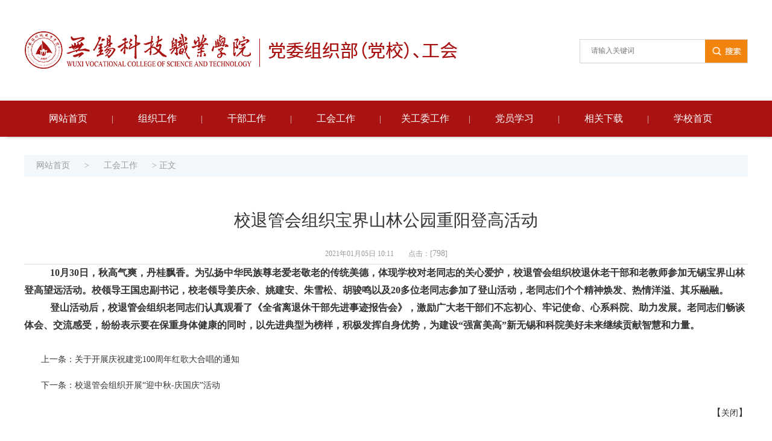

--- FILE ---
content_type: text/html
request_url: https://zzb.wxstc.cn/info/1075/1123.htm
body_size: 3289
content:
<!DOCTYPE html>
<html lang="zh">
<head>
    <meta charset="UTF-8" />
    <meta name="viewport" content="width=device-width, initial-scale=1.0" />
    <meta http-equiv="X-UA-Compatible" content="ie=edge" />
    <title>校退管会组织宝界山林公园重阳登高活动-党委组织部（党校）、工会</title><META Name="keywords" Content="党委组织部（党校）、工会,工会工作,退管,组织,界山,山林,公园,重阳,登高,活动" />
<META Name="description" Content="10月30日，秋高气爽，丹桂飘香。为弘扬中华民族尊老爱老敬老的传统美德，体现学校对老同志的关心爱护，校退管会组织校退休老干部和老教师参加无锡宝界山林登高望远活动。校领导王国忠副书记，校老领导姜庆余、姚建安、朱雪松、胡骏鸣以及20多位老同志参加了登山活动，老同志们个个精神焕发、热情洋溢、其乐融融。登山活动后，校退管会组织老同志们认真观看了《全省离退休干部先进事迹报告会》，激励广大老干部们不忘初心、牢记..." />

    <link rel="stylesheet" href="../../css/index.css" />
<!--Announced by Visual SiteBuilder 9-->
<link rel="stylesheet" type="text/css" href="../../_sitegray/_sitegray_d.css" />
<script language="javascript" src="../../_sitegray/_sitegray.js"></script>
<!-- CustomerNO:776562626572323077644654535b5742000000044756 -->
<link rel="stylesheet" type="text/css" href="../../content.vsb.css" />
<script type="text/javascript" src="/system/resource/js/vsbscreen.min.js" id="_vsbscreen" devices="pc|pad"></script>
<script type="text/javascript" src="/system/resource/js/counter.js"></script>
<script type="text/javascript">_jsq_(1075,'/content.jsp',1123,1694165199)</script>
</head>
<body>
    <!--header头部-->
    <div class="heard">
        
            <div class="logo">
                <div class="px1200 cleafix">
                    
                        
<!-- 网站logo图片地址请在本组件"内容配置-网站logo"处填写 -->
<a href="../../index.htm" title="党委组织部（党校）、工会"><img src="../../images/dang-wei-zu-zhi-bu-logo.png" width="550" height="68" border="0" alt="党委组织部（党校）、工会" title="党委组织部（党校）、工会"></a>
                    
                 
                    
                        <script type="text/javascript">
    function _nl_ys_check(){
        
        var keyword = document.getElementById('showkeycode252633').value;
        if(keyword==null||keyword==""){
            alert("请输入你要检索的内容！");
            return false;
        }
        if(window.toFF==1)
        {
            document.getElementById("lucenenewssearchkey252633").value = Simplized(keyword );
        }else
        {
            document.getElementById("lucenenewssearchkey252633").value = keyword;            
        }
        var  base64 = new Base64();
        document.getElementById("lucenenewssearchkey252633").value = base64.encode(document.getElementById("lucenenewssearchkey252633").value);
        new VsbFormFunc().disableAutoEnable(document.getElementById("showkeycode252633"));
        return true;
    } 
</script>
<form action="../../ssjg.jsp?wbtreeid=1075" method="post" id="au1a" name="au1a" onsubmit="return _nl_ys_check()" style="display: inline">
 <input type="hidden" id="lucenenewssearchkey252633" name="lucenenewssearchkey" value=""><input type="hidden" id="_lucenesearchtype252633" name="_lucenesearchtype" value="1"><input type="hidden" id="searchScope252633" name="searchScope" value="0">
<div class="search">
 <input name="showkeycode" id="showkeycode252633" type="text" class="texts" placeholder="请输入关键词" onfocus="this.placeholder=''" onblur="this.placeholder='请输入关键词'">
 <input type="submit" align="absmiddle" value="" class="images" style="cursor: hand">
 </div>
</form>
<script language="javascript" src="/system/resource/js/base64.js"></script><script language="javascript" src="/system/resource/js/formfunc.js"></script>

                    
                    
                </div>
            </div>
            
            <div class="nav">
                <div class="px1200">
                    <ul class="line_box cleafix">
    <li><a href="../../index.htm" title="网站首页">网站首页</a><span>|</span>
    </li>
    
    <li><a href="../../zzgz.htm" title="组织工作">组织工作</a><span>|</span>
    </li>
    
    <li><a href="../../gbgz.htm" title="干部工作">干部工作</a><span>|</span>
    </li>
    
    <li class="on"><a href="../../ghgz.htm" title="工会工作">工会工作</a><span>|</span>
    </li>
    
    <li><a href="https://www.wxstc.cn/ggw/" title="关工委工作">关工委工作</a><span>|</span>
    </li>
    
    <li><a href="../../dyxx.htm" title="党员学习">党员学习</a><span>|</span>
    </li>
    
    <li><a href="../../xgxz.htm" title="相关下载">相关下载</a><span>|</span>
    </li>
    
    <li><a href="http://www.wxstc.cn/" title="学校首页">学校首页</a>
    </li>
    
</ul>
                </div>
            </div>

    </div>
    
    <!--center-->
    <div class="center2">
        <div class="px1200 cleafix">
            <div class="navlist">
	                <a href="../../index.htm">网站首页</a>
                >
                <a href="../../ghgz.htm">工会工作</a>
                >
                正文
</div>
            
            
            <div class="index1-list fl">

                    
                    <div class="indexr-list fl" style="width:100%;margin:20px 0;">

<script language="javascript" src="/system/resource/js/dynclicks.js"></script><script language="javascript" src="../../_dwr/interface/NewsvoteDWR.js"></script><script language="javascript" src="../../_dwr/engine.js"></script><script language="javascript" src="/system/resource/js/news/newscontent.js"></script><script language="javascript" src="/system/resource/js/ajax.js"></script><form name="_newscontent_fromname"><script language="javascript" src="/system/resource/js/jquery/jquery-latest.min.js"></script>
<div>
    <h1 align="center">校退管会组织宝界山林公园重阳登高活动</h1>
    <div class="bar" align="center">2021年01月05日 10:11&nbsp;&nbsp;&nbsp;&nbsp;&nbsp;&nbsp;&nbsp;&nbsp;点击：[<script>_showDynClicks("wbnews", 1694165199, 1123)</script>] </div>
    <hr>
    <div id="vsb_content" class="content"><div class="v_news_content">
<p style="text-indent: 43px;"><strong><span style="font-family: 等线; font-size: 21px; font-weight: bold;">1</span></strong><strong><span style="font-family: 等线; font-size: 21px; font-weight: bold;">0</span></strong><strong><span style="font-family: 等线; font-size: 21px; font-weight: bold;"><span style="font-family: 等线;">月</span>3</span></strong><strong><span style="font-family: 等线; font-size: 21px; font-weight: bold;">0</span></strong><strong><span style="font-family: 等线; font-size: 21px; font-weight: bold;"><span style="font-family: 等线;">日，秋高气爽，丹桂飘香。为弘扬中华民族尊老爱老敬老的传统美德，体现学校对老同志的关心爱护，校退管会组织校退休老干部和老教师参加无锡宝界山林登高望远活动。校领导王国忠副书记，校老领导姜庆余、姚建安、朱雪松、胡骏鸣以及</span>2</span></strong><strong><span style="font-family: 等线; font-size: 21px; font-weight: bold;">0</span></strong><strong><span style="font-family: 等线; font-size: 21px; font-weight: bold;"><span style="font-family: 等线;">多位老同志参加了登山活动，老同志们个个精神焕发、热情洋溢、其乐融融。</span></span></strong></p>
<p style="text-indent: 43px;"><strong><span style="font-family: 等线; font-size: 21px; font-weight: bold;"><span style="font-family: 等线;">登山活动后，校退管会组织老同志们认真观看了《全省离退休干部先进事迹报告会》，激励广大老干部们不忘初心、牢记使命、心系科院、助力发展。老同志们畅谈体会、交流感受，纷纷表示要在保重身体健康的同时，以先进典型为榜样，积极发挥自身优势，为建设</span>“强富美高”新无锡和科院美好未来继续贡献智慧和力量。</span></strong></p>
<p><br></p>
</div></div><div id="div_vote_id"></div>
        <p align="left" style="font-size:14px;">上一条：<a href="1151.htm">关于开展庆祝建党100周年红歌大合唱的通知</a></p>
    <p align="left" style="font-size:14px;">下一条：<a href="1122.htm">校退管会组织开展“迎中秋-庆国庆”活动</a></p>
   
    <p align="right">【<a href="javascript:window.opener=null;window.open('','_self');window.close();">关闭</a>】</p>
</div>
</form>

                    </div>
            </div>
            

            
            
        </div>
    </div>
    

    
    <!--foot-->
      <div class="foot">
        <div class="px1200 cleafix">
            <div class="p_list fl">
                <!-- 版权内容请在本组件"内容配置-版权"处填写 -->
<p><br /></p><p>Copyright 2015 无锡科技职业学院 版权所有&nbsp;</p><p>地址：无锡市新区新锡路8号&nbsp; 电话：0510-85347717</p><p>技术支持：西安博达软件股份有限公司</p>
            </div>
   <div>    <div style="float:right;width: 85px;text-align: center;margin-top:8px;">
    <img width="85" height="85" src="../../images/code1.jpg"><span style="color:#fff;">招生公众号</span>
    
    </div>
    
<div style="float:right;width: 85px;text-align: center;margin-top:8px;margin-right:15px">
    <img width="85" height="85" src="../../images/code.jpg"><span style="color:#fff;">官微公众号</span>
    
    </div>
    
</div>

        </div>
    </div>
    
        

</body>
</html>


--- FILE ---
content_type: text/html;charset=UTF-8
request_url: https://zzb.wxstc.cn/system/resource/code/news/click/dynclicks.jsp?clickid=1123&owner=1694165199&clicktype=wbnews
body_size: 3
content:
798

--- FILE ---
content_type: text/css
request_url: https://zzb.wxstc.cn/css/index.css
body_size: 3323
content:
/*--------------------Reset-----------------*/
/** reset **/
*{margin: 0; padding: 0;}
body{min-width:1200px!important;}
body, h1, h2, h3, h4, h5, h6, hr, p, blockquote, dl, dt, dd, ul, ol, li, pre, form, fieldset, legend, button, input, textarea, th, td, img{border:medium none;margin: 0;padding: 0;}
body,button, input, select, textarea{font: 14px/1.5 "Microsoft Yahei",tahoma,Srial,helvetica,sans-serif;border: 0;}
h1, h2, h3, h4, h5, h6{font-size: 100%;font-weight: normal;}
em{font-style:normal;}
ul, ol,li{list-style: none;list-style-type:none}
a{
	text-decoration: none;color:#333;
	text-decoration: none;
}
a:hover{
	text-decoration: none;
	
}
/*火狐去掉按钮、连接的虚线*/
a:focus, a:active,
button::-moz-focus-inner,
input[type="reset"]::-moz-focus-inner,
input[type="button"]::-moz-focus-inner,
input[type="submit"]::-moz-focus-inner,
select::-moz-focus-inner,
input[type="file"] > input[type="button"]::-moz-focus-inner {border: 0;outline : 0;} 
input,button,select,textarea{outline:none;-webkit-appearance:none;}
textarea{resize:none;}
a { text-decoration: none; color: #333; }
a{blr:expression(this.onFocus=this.blur());}
a:focus{outline:none;}
a.hidefocus{outline:none}
.button{ border-radius: 0; }
input{font-family: "微软雅黑";}
textarea{font-family: "微软雅黑";}
img{border:0px;  outline-width:0px;vertical-align:top;}
.cleafix:after{clear:both;content:"\200B";display:block;height:0;}
.cleafix{*zoom:1;}
.fl { float:left;}
.fr { float:right;}
.wrap{width:100%;}
/*--------------------后加的部分属性-----------------*/
.ov {overflow: hidden;}
*{font-family: "微软雅黑";font-size:14px;}
.px1200{width:1200px;}
.more:hover{color:#bf1212;}
.clear{clear: both;}


.item_box1 a:hover{
	color:#fff;
	background: #ca2222;
}

/*网站基本定义*/
.clearfix:after{visibility: hidden;display: block;font-size: 0;content: " ";clear: both;height: 0;}
.clearfix{*zoom:1;}
.px1200{    width: 1200px;
    margin: 20px auto 0;}
.px1270{width:1270px;margin: 0 auto;}
.min{min-width: 1200px;}



/*header*/
.heard{width: 100%;margin: 0 auto;}
/* logo  search搜索 */
.logo{width: 100%;height:127px;}
.logo img{margin-top:32px;height:62px;width:auto;}
.logo h2{font-size: 40px;color: #FFFFFF;display: inline-block;margin-left: 40px;margin-top: 25px;}
.logo span a{font-size: 14px;color: #FFFFFF;line-height: 127px;margin-left: 144px;}

.search{width: 277px;
    height: 38px;
    float: right;
    overflow: hidden;
    margin-top: 45px;
    background: #FFFFFF;
    border: 0;
    border: 1px solid #d3d3d3;}
.search input{display: block; }
.search a{line-height: 38px;}

.images {
    width:70px;
    height: 38px;
    float:left;
    background: url(../img/sou.png) no-repeat  center #f2830c;
    cursor: pointer;
    }

.texts{
	
    width: 192px;
    height: 36px;
	line-height:38px;
	display: block;
	text-indent: 3px;
	float:left;
	background: none;
	font-size: 12px;
	color: #213349;
	padding-left: 15px;
	cursor: pointer;
	}
	
	
/*nav*/
.nav{width: 100%;height: 60px; clear: both;background: #a91312;box-shadow: darkgrey 5px 5px 5px -5px;}
.nav ul li{ float: left; text-align: center; position: relative;}
.nav ul li span{color: #DDDDDD;}
.nav ul li a{width: 145px; line-height: 60px;font-size: 16px;color: #fff;display: inline-block;}
.nav ul li ul li a{margin-top: 0;}
.nav ul li:hover{background: url(../img/top.png) no-repeat bottom;}
.nav ul li:hover a{color: #fff;}
.nav ul li:hover{background-color: #9f0b0a;}
.nav ul li.on a{color: #fff;}

/*设置一级导航样式*/
.nav ul li ul{display:none;}
.nav ul li:hover ul{text-align: center;display: inline-block; position:absolute; top:60px;left:3px;z-index:999;}
.nav ul li:hover ul li a{
	display:inline-block;
	color:#FFFFFF;
	font-size:14px;
	width:146px;
	height:50px;
	line-height:50px;
	text-align:center;
	background-color:#aa1312;float:left;
	}
.nav ul li:hover ul li a:hover{background:#aa1312;color:#fff;}



/*轮播图*/

/*banner*/
.banner{width:1200px;height:360px;margin:0 auto;position: relative;}
.focus {width:1200px;height:360px;margin: 0 auto;overflow: hidden;}
.focuspic{width: 1200px;height:360px;margin: 0 auto;}
.focus .num {height: 20px;position: absolute;bottom: 10px;left: 48%;zoom: 1;z-index:10;}
.focus .num li {width: 12px;height: 12px; margin-right: 10px;cursor: pointer;float: left; background: url(../img/dian.png);}
.focus .num li.on {background: url(../img/dian-on.png);}
.focus ul li a img{
			width: 1200px;
			height:360px;
}


/*center*/
.center{width: 100%;height: auto;background: #FFFFFF;}
.cen_left{width:1200px;margin: 0px 30px 30px 0;}
.cen{border-bottom: 1px solid #ddd;padding-bottom: 15px;margin-bottom: 20px;}
.cen h1{font-size:22px ;color: #aa1312;font-weight: bold;}
.cen h1 span{font-size:16px ;color: #5c5c5c;margin-left: 20px;}
.cen a{float:right;font-size:13px;color: #999999;margin-top: 15px;}
.cen a:hover{color: #E43D3D;}


/*左侧轮播样式*/
.focus2 ul li p{
				width: 500px;
				height: 40px;
				position: absolute;
				top: 250px;
				background:#000;
				opacity: 0.9;
				text-indent: 1em;
				line-height: 40px;
    			font-weight: bold;
				}
.focus2 ul li p a{
				font-size: 15px;
				color: #FFFFFF;
				}
.focus2 ul li a img{
			width: 500px;
			height: 290px;
}
.focus2 {
    width: 500px;
    height: 290px;
	position: relative; 
overflow: hidden;

}
.focus2 .num2 {overflow: hidden;position: absolute;bottom: 5%;right:0;zoom: 1;z-index:10;}
.focus2 .num2 li {width: 9px;height: 9px; margin-right: 5px;cursor: pointer;float: left; background: url(../img/dian44.jpg);}
.focus2 .num2 li.on {background: url(../img/dian33.jpg);}



.cen_list{width:655px;}
.cen_list ul li a{font-size: 14px;color: #444444;line-height: 30px;}
.cen_list ul li a:hover{color: #aa1312;}
.cen_list ul li span{float:right;font-size: 13px;color: #959595;line-height: 30px;}


.cen_right{width: 364px;margin: 30px 0px 30px 0;}


.choc2 {
	margin-top:24px;
}

.choc2 ul li:hover .item_boox1{
	color:#fff;
	background: #0053d0;
}
.choc2 ul li:hover .item_boox1 span{
	color: #fff;
}
.choc2 ul li:hover .item_boox2 a{
	color: #0049b7;
	border-bottom: 1px solid #0049b7;
}
.choc2 ul li{
	padding-bottom: 10px;
	border-bottom:1px solid #ddd ;
}
.choc2 .choc-li2 .item_boox2{
	width: 294px;
    float: right;
    line-height: 25px;
}
.choc2 .choc-li2 .item_boox2 a{

	font-size: 14px;
	color: #333333;

}
.choc2 .choc-li2 .item_boox1{
	width: 62px;
	height:48px;
	display: block;
    background: #efefef;
    margin-top:10px;
    text-align:center;
   	padding-top: 8px; 
	line-height: 20px;
	font-size: 23px;
	color: #007cd2;
}

.choc2 .choc-li2 .item_boox1 span{
	color: #cbcbcb;
	font-size: 12px;
	
}

/*轮播图*/
.banner3{width: 100%;height:103px;background: #FFFFFF;}
.focus3 {height: 103px;margin: 0 auto;overflow: hidden;position: relative;}
.focus3 ul li a{position: absolute;top: 0;left: 0;z-index:999;font-size: 14px;color: #be1b20;text-align: center;line-height: 19px;}
.focus3 .num3 {overflow: hidden;height: 19px;position: absolute;bottom: 5px;left: 90%;zoom: 1;z-index:10;}
.focus3 .num3 li {width: 19px;height: 19px; margin-right: 10px;cursor: pointer;float: left; background: url(../img/dian3.png);}
.focus3 .num3 li.on {background: url(../img/dian4.png);}



/*教学科研*/
.cen_right2{width: 380px;margin: 0px 30px 30px 0;}
.cen_right3{width: 380px;margin: 0px 0px 30px 0;}
.cen_list2{width: 380px;}
.cen_list2 ul li a{font-size: 14px;color: #444444;line-height: 30px;}
.cen_list2 ul li a:hover{color: #aa1312;}
.cen_list2 ul li span{float:right;font-size: 13px;color: #959595;line-height: 30px;}




/*foot底部*/
.foot{font-size: 14px;color: #fff;line-height:30px;margin: 0 auto;background:#aa1312;padding:30px 0 26px}
.p_list{max-width:700px}

.img_list p{width: 13px;font-size: 13px;color: #FFFFFF;margin-top: 30px;margin-right: 30px;}
.img_li{margin-top: 24px; padding:5px; background:#fff; width:100px; height:100px;}




/*list页面*/
.center2{width: 100%;margin:0 auto;background: #FFFFFF;margin-top: 30px;min-height:500px;}
.navlist{
	width: 100%;
	height: 36px;
	margin: 0 auto;
    background: #f2f7fc;
    line-height: 36px;

    font-size: 14px;
    color: #9a9a9a;
    }
.navlist a{
    font-size: 14px;
    color: #9a9a9a;
    padding: 0 20px;
    }
.navlist a:hover{color: #E43D3D;}




/*list页面*/
.sy{width: 219px;height: 67px;background: url(../img/lmmc.jpg) no-repeat;font-size: 20px;color: #FFFFFF;line-height: 67px;padding-left: 40px;}

.index1-list{width: 1200px;float: left;position: relative;z-index: 10;}
.index1-list .nav_news{width: 220px;background: #fff;}
.nav_news ul li{line-height: 55px;border-bottom: 1px solid #ddd;background: url(../img/jiantou2.png) no-repeat 90% center ;}
.nav_news ul li a{font-size: 17px; color: #171717;margin-left: 37px;display:block;}
.nav_news ul li.list-box{background: url(../img/jiantou4.png) no-repeat 90% center ;}
.nav_news ul li.list-box a{color:#aa1312;}
.nav_news ul li span{float: right;margin-right:25px;}
.nav_news ul li span img{margin-top: 20px;}
.nav_news ul{border-left: 3px solid #aa1312;padding-bottom: 100px;}
.nav_news ul li:hover a{color: #aa1312;}
.nav_news ul li:hover{background: url(../img/jiantou4.png) no-repeat 90% center ;}

.nav_box{width: 220px;height: 392px;background:#fff;margin-top:48px;}
.news-l{width: 220px;height: 35px;background:#B83B33;}
.news-l a{font-size: 16px;line-height: 35px;margin-left: 20px;color: #fff;}
.nav_li{width: 220px;background: #fff;padding-top: 20px;}

.nav_li ul li{line-height: 55px;border-bottom: 1px solid #ddd;}
.nav_li ul li a{font-size: 16px;color: #171717;}
.nav_li ul li a:hover{color:#077ef9;}
.nav_li ul li img{margin-right: 30px;margin-top: 15px;}
.nav_li ul li .ims1{margin-left: 30px;}
.nav_li ul li .ims2{margin-left: 33px;}
.nav_li ul li .ims3{margin-left: 39px;}
.nav_li ul li .ims4{margin-left: 35px;}
.nav_li ul li .ims5{margin-left: 33px;}

/*右侧列表*/
.indexr-list{width: 935px;margin-left: 45px;margin-bottom: 20px;float:left;}
.title_list{border-bottom: 1px solid #ddd;padding-bottom: 15px;margin-bottom:10px;}
.title_list span{font-size: 23px;color: #323233;}
.text ul{border-bottom: 1px dashed #c6c4c1;margin-left: 20px;padding: 10px 0;}
.text ul li{line-height:30px;}
.text ul li a{font-size: 16px;color: #171717;}
.text ul li a:hover{color: #aa1312;}
.text ul li span{float: right;margin-right: 20px;font-size: 13px;color: #959595;}


/*content*/
#vsb_content table{ border: 0px;border-left:1px solid #ddd; border-top:1px solid #ddd;width:80%; margin:20px auto}
#vsb_content table tr td{ border-left:0px; text-align: center;border-top:0px;line-height: 23px; padding: 5px; border-right-width: 1px; border-bottom-width: 1px; border-right-style: solid; border-bottom-style: solid; border-right-color: #ddd; border-bottom-color: #ddd; }
#vsb_content table tr td p{text-indent:0em; padding:0px; margin:0px; text-align:center; }
.index1-list h1{ color: #333;font-size: 28px;line-height: 2em;padding: 10px 0;text-align: center;}
.index1-list .bar{ line-height:2.8em; height:2.8em; text-align:center; color:#999; border-bottom:1px solid #dedede; font-size:12px;}
.index1-list { padding:15px 0px;}
.index1-list p{ text-indent:2em; line-height:2em;margin-bottom:15px; color:#333; font-size:16px;}

--- FILE ---
content_type: text/css
request_url: https://zzb.wxstc.cn/content.vsb.css
body_size: 182
content:
#vsb_content p, #vsb_content span, #vsb_content div,#vsb_content a,
#vsb_content_2 p, #vsb_content_2 span, #vsb_content_2 div,#vsb_content_2 a,
#vsb_content_3 p, #vsb_content_3 span, #vsb_content_3 div,#vsb_content_3 a,
#vsb_content_4 p, #vsb_content_4 span, #vsb_content_4 div,#vsb_content_4 a{line-height: 180% !important;
font-family: "Microsoft YaHei" !important;
font-size: 16px !important;
margin-bottom: 0px;}
